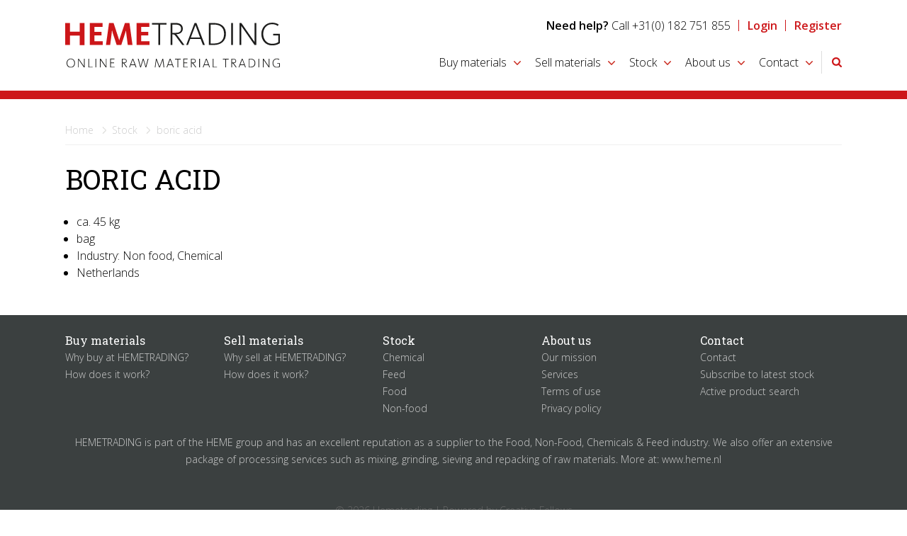

--- FILE ---
content_type: text/html; charset=UTF-8
request_url: https://www.hemetrading.com/stock/boric-acid-1863
body_size: 2542
content:
<!DOCTYPE HTML>
<head>
<base href="https://www.hemetrading.com/"/><title>Boric acid - Stock</title><meta charset="utf-8"/><meta name="description" content="Online Raw Material Trading"><meta name="viewport" content="width=device-width, initial-scale=1"/><meta http-equiv="X-UA-Compatible" content="IE=edge,chrome=1"/><link rel="publisher" href="https://plus.google.com/+Hemetrading"><link rel="canonical" href="https://www.hemetrading.com/search/boric-acid-1863" /><link rel="icon" type="image/png" sizes="16x16" href="images/favicon.png"><link rel="stylesheet" href="css/base.css?v28102015" type="text/css" /><link rel="stylesheet" href="css/custom.css?v28102015" type="text/css" /><link rel="stylesheet" href="css/mobile.css?v28102015" type="text/css" /><link rel="stylesheet" href="css/font-awesome.min.css" type="text/css" media="screen"><link rel="stylesheet" type="text/css" href="slick/slick.css"/><link rel="stylesheet" type="text/css" href="slick/slick-theme.css"/><link href="//fonts.googleapis.com/css?family=Open+Sans:300,400,600|Roboto+Slab:300,400" rel="stylesheet" type="text/css"></head>
<body lang="en">
<header id="header"><div class="hrzntl-spacer"><div class="container-wrapper"><div class="col24 single-row"><a href="https://www.hemetrading.com/" class="logo" ><img src="images/logo-hemetrading.svg" alt="Online Raw Material Trading" /></a><a href="#" class="toggle-navigation" onclick="return false;">Menu</a><div class="sub-navigation"><ul><li><strong>Need help?</strong> Call +31(0) 182 751 855</li><li><a href="login/login-6">Login</a></li><li><a href="login/register-7">Register</a></li></ul></div><nav class="main-navigation"><ul class="hide-on-mobile" id="main-navigation"><li class="has-dropdown"><a href="buy-materials" class="toplevel nav-buy-materials">Buy materials</a><ul class=""><li><a href="buy-materials/why-buy-at-hemetrading-11">Why buy at HEMETRADING?</a></li><li><a href="buy-materials/how-does-it-work-9">How does it work?</a></li></ul></li><li class="has-dropdown"><a href="sell-materials" class="toplevel nav-sell-materials">Sell materials</a><ul class=""><li><a href="sell-materials/why-sell-at-hemetrading-172">Why sell at HEMETRADING?</a></li><li><a href="sell-materials/how-does-it-work-10">How does it work?</a></li></ul></li><li class="has-dropdown"><a href="stock" class="toplevel nav-stock current">Stock</a><ul class=""><li><a href="stock/chemical">Chemical</a></li><li><a href="stock/feed">Feed</a></li><li><a href="stock/food">Food</a></li><li><a href="stock/non-food">Non-food</a></li></ul></li><li class="has-dropdown"><a href="about-us" class="toplevel nav-about-us">About us</a><ul class=""><li><a href="about-us/our-mission-173">Our mission</a></li><li><a href="about-us/services-16">Services</a></li><li><a href="about-us/terms-of-use-14">Terms of use</a></li><li><a href="about-us/privacy-policy-189">Privacy policy</a></li></ul></li><li class="has-dropdown"><a href="contact" class="toplevel nav-contact">Contact</a><ul class=""><li><a href="contact/contact-15">Contact</a></li><li><a href="contact/subscribe-to-latest-stock-523">Subscribe to latest stock</a></li><li><a href="contact/active-product-search-524">Active product search</a></li></ul></li><li><a class="toplevel toggle-search" href="#">&nbsp;</a></li></ul></nav></div></div></div></header><div class="header-spacer"></div><section id="search-refine-products" class="hidden"><section class="container search-products" style="" id=""><div class="hrzntl-spacer"><div class="container-wrapper colfix"><form class="form" action="search" method="get"><div class="col14"><input type="text" name="product"  value="" id="product" class="autocomplete" placeholder="Search products / stock"/></div><div class="col10 search-options"><div><a href="request-quotation" class="request-quotation"><strong>My Request</strong><span id="product-count" class="count">0</span></a></div><div><a href="#" class="refine-search">Refine</a></div><div class="product-count"><span>0 Products</span></div><input type="hidden" name="industry" id="fld-industry" value="" /><input type="hidden" name="quantity" id="fld-quantity" value="" /></div></form></div></div></section><section class="container refine-search-products hidden" style="" id=""><div class="hrzntl-spacer"><div class="container-wrapper colfix"><div class="col16">&nbsp;</div><div class="col4"><div class="form-text fake-input not-selected"><span class="icon industry"></span>&nbsp;<span id="refine-industry">industry</span></div><div class="fake-input-values hidden" id="values-697e842f0bec5"><ul class="fake-input-selector"><li><a href="#" rel="" data-value="industry" data-return="hidden" class="option checked">All</a></li><li><a href="#" rel="food" data-value="industry" data-return="hidden" class="option">Food</a></li><li><a href="#" rel="non_food" data-value="industry" data-return="hidden" class="option">Non-food</a></li><li><a href="#" rel="chemical" data-value="industry" data-return="hidden" class="option">Chemical</a></li><li><a href="#" rel="feed" data-value="industry" data-return="hidden" class="option">Feed</a></li></ul></div></div><div class="col4"><div class="form-text fake-input not-selected"><span class="icon quantity"></span>&nbsp;<span id="refine-quantity">quantity</span></div><div class="fake-input-values hidden" id="values-697e842f0becd"><ul class="fake-input-selector"><li><a href="#" rel="" data-value="quantity" data-return="hidden" class="option checked">All</a></li><li><a href="#" rel="< 1000" data-value="quantity" data-return="hidden" class="option">< 1000 kg</a></li><li><a href="#" rel="< 2500" data-value="quantity" data-return="hidden" class="option">< 2500 kg</a></li><li><a href="#" rel="< 5000" data-value="quantity" data-return="hidden" class="option">< 5000 kg</a></li><li><a href="#" rel="< 10000" data-value="quantity" data-return="hidden" class="option">< 10000 kg</a></li><li><a href="#" rel="> 10000" data-value="quantity" data-return="hidden" class="option">> 10000 kg</a></li></ul></div></div></div></div></section></section><div class="toggle-fixed-search hidden"></div><section class="container page-content" style="" id=""><div class="hrzntl-spacer"><div class="container-wrapper colfix"><section class="col24 single-row"><div class="content-breadcrumbs"><ul><li><a href="https://www.hemetrading.com/">Home</a></li><li><a href="https://www.hemetrading.com/"></a></li><li><a href="https://www.hemetrading.com//stock">Stock</a></li><li>boric acid</li></ul></div></section><div class="col24"><h1>Boric Acid</h1><ul><li class="quantity">ca. 45 kg</li><li class="packaging bag">bag</li><li class="type">Industry: Non food, Chemical</li><li class="country">Netherlands</li></ul></div></div></div></section><footer id="footer">
	<div class="hrzntl-spacer">
		<div class="container-wrapper colfix">
			
			<div class="col4-5"><h4>Buy materials</h4><ul><li><a href="buy-materials/why-buy-at-hemetrading-11">Why buy at HEMETRADING?</a></li><li><a href="buy-materials/how-does-it-work-9">How does it work?</a></li></ul></div><div class="col4-5"><h4>Sell materials</h4><ul><li><a href="sell-materials/why-sell-at-hemetrading-172">Why sell at HEMETRADING?</a></li><li><a href="sell-materials/how-does-it-work-10">How does it work?</a></li></ul></div><div class="col4-5"><h4>Stock</h4><ul><li><a href="stock/chemical">Chemical</a></li><li><a href="stock/feed">Feed</a></li><li><a href="stock/food">Food</a></li><li><a href="stock/non-food">Non-food</a></li></ul></div><div class="col4-5"><h4>About us</h4><ul><li><a href="about-us/our-mission-173">Our mission</a></li><li><a href="about-us/services-16">Services</a></li><li><a href="about-us/terms-of-use-14">Terms of use</a></li><li><a href="about-us/privacy-policy-189">Privacy policy</a></li></ul></div><div class="col4-5"><h4>Contact</h4><ul><li><a href="contact/contact-15">Contact</a></li><li><a href="contact/subscribe-to-latest-stock-523">Subscribe to latest stock</a></li><li><a href="contact/active-product-search-524">Active product search</a></li></ul></div><div class="col24"> <p>HEMETRADING is part of the HEME group and has an excellent reputation as a supplier to the Food, Non-Food, Chemicals &amp; Feed industry. We also offer an extensive package of processing services such as mixing, grinding, sieving and repacking of raw materials. More at: <a href="http://www.heme.nl">www.heme.nl</a></p> <p>&nbsp;</p> </div> 			
			<div class="col24 copy">
				<ul>
					<li>&copy; 2026 Hemetrading | Powered by <a href="http://www.creativefellows.nl">Creative Fellows</a></li>
				</ul>
			</div>
		
		</div>
	</div>
</footer>


<script src="//code.jquery.com/jquery-3.3.1.min.js" integrity="sha256-FgpCb/KJQlLNfOu91ta32o/NMZxltwRo8QtmkMRdAu8=" crossorigin="anonymous"></script>
<script src="//code.jquery.com/ui/1.12.1/jquery-ui.min.js" integrity="sha256-VazP97ZCwtekAsvgPBSUwPFKdrwD3unUfSGVYrahUqU=" crossorigin="anonymous"></script>
<script src="//cdn.jsdelivr.net/jquery.validation/1.15.0/jquery.validate.min.js"></script>
<script src="script/messages_en.js" type="text/javascript" charset="utf-8"></script>

<script type="text/javascript" src="slick/slick.min.js"></script>
<script type="text/javascript" src="script/script.js?17102018"></script>
<script src="https://www.google.com/recaptcha/api.js"></script>

<!-- Global site tag (gtag.js) - Google Analytics -->
<script async src="https://www.googletagmanager.com/gtag/js?id=UA-75947220-1"></script>
<script>
  window.dataLayer = window.dataLayer || [];
  function gtag(){dataLayer.push(arguments);}
  gtag('js', new Date());

  gtag('config', 'UA-75947220-1');
</script></body>	
</html>

--- FILE ---
content_type: text/css
request_url: https://www.hemetrading.com/css/custom.css?v28102015
body_size: 5142
content:
.button{padding:0.75em 1.5em;margin:0;display:inline-block;border:none;text-decoration:none;}
	.button.primary{color:#fff !important;background-color:#cd1619;border:solid 1px #cd1619;}
	.button.primary:hover{background-color:#000;text-decoration:none;border:solid 1px #000;}
	.button.secondary{color:#fff !important;background-color:#3b4040;}
	.button.secondary:hover{background-color:#333;}
	.button.tertiary{border:none;text-decoration:none;background-color:#ccc;color:#fff;}
	.button.tertiary:hover{background-color:#999;}
	.button.to-right{float:right;}
	
	.button.transparent{background:none;color:#cd1619;padding-left:0 !important;}

	.fileinput-button{overflow:hidden;color:#cd1619;position:relative;}
	.fileinput-button input{cursor:pointer;direction:ltr;font-size:1em;margin:0;opacity:0;position:absolute;right:0;top:0;}
	.fileinput-button-spacer{padding:0.75em 0;width:100%;display:block;}
	.button.fixed-to-right{position:absolute;right:0.75em;padding-left:1.5em !important;}
	

html,body{height:100%;}
button{line-height:1.5em;}			
html,body,input,button,textarea,select,select option{color:#000;font-family: 'Open Sans', sans-serif;font-weight:300;}

.sticky-footer{background-color:#fff;margin: 0 auto -200px auto;min-height: 100%;position: relative;}
.vertical-align-middle{position:relative;top:50%;transform: translateY(-50%);-ms-transform: translateY(-50%);-webkit-transform: translateY(-50%);-moz-transform: translateY(-50%);-o-transform: translateY(-50%); transform: translateY(-50%);}
	
h1{color:#000;font-family: 'Roboto Slab', serif;font-weight:400;text-transform:uppercase;}
h2{color:#cd1619;font-family: 'Roboto Slab', serif;font-weight:400;text-transform:uppercase;}
h3{color:#cd1619;font-family: 'Roboto Slab', serif;font-weight:400;text-transform:uppercase;}
h4{color:#000;font-family: 'Roboto Slab', serif;font-weight:400;}
	
a{color:#cd1619;text-decoration:none;}
a:hover{color:#cd1619;}
ul{margin-left:1em;}
 
img{max-width:100%;}

.container{padding:1.5em 0;}
table,td{border:none;}
.hidden{display:none;}
	
#header{position:relative;left:0;right:0;top:0;background-color:rgba(255,255,255,1);z-index:200;border-bottom:solid 0.75em #cd1619;}
.space-for-header{padding-top:7em}

	#header .col24{float:none;}
	#header a.logo{margin:0;border:none;padding:2em 0;font-size:1em;float:left;display:block;height:4em;}
	#header a.logo img{height:100%;}
	.toggle-navigation{display:none}
	
	nav{clear:right;}
	nav::after{clear:both;content:".";display:block;height:0;visibility:hidden;}
	nav ul li:hover > ul{display:block;}
	nav .toggle-navigation{display:none;}
	
	nav ul{float:right;list-style:none;position:relative;display:inline-table;margin:0 0 0 0;}
	nav ul:after{content:"";clear:both;display:block;}
	nav ul li:last-child a{padding-right:0;}
	
	nav ul li a{display:block;color:#000;text-decoration:none;padding:0.25em 0.75em;}
	nav ul li a:hover, nav ul li:hover a{color:#cd1619;}
	nav ul li.top-level{border-right:solid 1px #ccc;}
	
	nav ul li.has-dropdown > a{background: url(../images/has-dropdown.png) 100% 55% no-repeat;padding-right:1.25em;margin-right:0.5em;}
	nav ul li.has-dropdown:after{background-color:transparent;bottom:-60px;content:"";display:none;height:70px;left:50%;margin-left:-105px;position:absolute;width:210px;}
		
	nav ul li.top-level > a{padding-top:0;padding-bottom:0;text-transform:uppercase}
	nav ul li.top-level > a:hover{color:#cd1619;}
	
	nav ul li{float:left;position:relative;}
	nav ul li:hover, nav ul li:hover:after {display: block;}
	
	nav ul ul:before{background:transparent url(../images/pointer-top.png) no-repeat 50% 0;top:-15px;content:"";display:block;height:1.5em;left:50%;margin-left:-105px;position:absolute;width:210px;}	
	nav ul ul{display:none;font-size:1em;}
	nav ul ul{background:#fff;padding:0;position:absolute;top:80px;padding:0.5em 1em 0.5em 1em;border: 1px solid #ddd;min-width:200px;margin:0;left: 50%;margin-left: -116px;}
	nav ul ul li{float:none;border-bottom:1px solid #ddd;position:relative;text-align:center;}
	nav ul ul li:first-child{display:block;}
	nav ul ul li:last-child{border:none;}
	nav ul ul li a{color:#000 !important;padding:0.5em 0;}
	nav ul ul li a:hover{color:#cd1619 !important;}
	nav ul a:hover{text-decoration:none;}
	
	nav ul a.toggle-search{background: url(../images/icon-red-toggle-search.png) no-repeat 100% 50%;border-left:solid 1px #ddd;padding-left:1.5em;margin-left:0.25em;}		

	#header .sub-navigation{float:right;font-size:1em;}
	#header .sub-navigation li{display:inline;list-style:none;background:url(../images/devider-red.png) no-repeat 100% 50%;padding-right:0.75em;margin-right:0.75em;position:relative;}
	#header .sub-navigation li:last-child{background:none;margin-right:0;padding-right:0;}
	#header .sub-navigation a{font-weight:bold;}
	
	#header .sub-navigation ul ul{display:none;}
	#header .sub-navigation ul li{}
	#header .sub-navigation ul li:hover > ul{display:block;}

	#header .sub-navigation ul ul{position:absolute;top:1.5em;left:0 !important;margin-left:0;padding:0;border:solid 1px #ddd;width:150px;background:#fff;z-index:100;box-shadow:0em 0.125em 0.125em rgba(0,0,0,0.5);}
	#header .sub-navigation ul ul li{display:block;float:none;border:none;padding:0;margin:0.375em 0;background:none;}
	#header .sub-navigation ul ul li a{color:#3b4040;font-weight:100;display:block;font-size:0.875em;padding:0 0.75em;}
	#header .sub-navigation ul ul li a:hover{color:#cd1619;}
	#header .sub-navigation ul ul li i{margin-right:0.75em;}
	#header .sub-navigation ul ul li.devider{border-top:solid 1px #ddd;margin-top:0.375em;padding-top:0.375em;}


#header .sub-navigation a.icon{background: url(../images/icon-red-account.png) no-repeat 0 50%;padding-left:1.5em;font-weight:300;color:#000;} /*.acccount */
	#header .sub-navigation a.icon.dashboard{background: url(../images/icon-red-dashboard.png) no-repeat 0 50%;}

/* showcase */	
#showcase{width:100%;padding-bottom:32%;position:relative;z-index:100;height:0;background-color:#000;}
	#showcase #cases{position:absolute;top:0;left:0;right:0;height:100%;margin-bottom:0;}
	#showcase .case{position:relative;z-index:100;height:100%;overflow:hidden;height:100%;}
	#showcase .case .background{position:absolute;top:0;width:100%;height:100%;overflow:hidden;}
	#showcase .showcase-text{position:relative;z-index:10;}
	#showcase .case div{height:100%;}
	
	#showcase h2{color:#fff;}
	
	#showcase .case .bg{position:absolute;top:0;width:200%;height:100%;left:-50%;}
	#showcase .case .bg > img{position:absolute;top:0;left:0;right:0;bottom:0;margin:auto;min-width:50%;min-height:50%;}
	
	#showcase  .slick-dots{bottom:0;z-index:1000;}
	#showcase .slick-list, #showcase .slick-track{height:100%;}
	
	/* inspiration slider*/
	.searh-materials{position:relative;background: rgba(0,0,0,0.7);}
	.searh-materials h2{padding:0.75em;background: url(../images/icon-search.png) no-repeat 100% 50%;margin:0;margin-right:0.75em;}
	.check-availability{position:absolute;left:0;right:0;top:0;bottom:0;z-index:110;}
	.check-availability .hrzntl-spacer, .check-availability .container-wrapper{height:100%;}
		.check-availability .form{margin:0;padding:0 0.75em 0.75em 0.75em;float:none;}
		.check-availability .wrapper{margin-bottom:0.75em;}
		.check-availability .form-text,.check-availability .button{width: 100%;box-sizing:border-box;border:none !important;}
		.check-availability .form-text{background:#fff;border:none !important;padding:0.75em 2.5em 0.75em 0.75em !important;}
		.check-availability .form-text.product{background: #fff url(../images/icon-industry.png) no-repeat 95% 50%;}
		.check-availability .form-text.location{background: #fff url(../images/icon-country.png) no-repeat 95% 50%;}
		.check-availability .form-text.industry{background: #fff url(../images/icon-product.png) no-repeat 95% 50%;}
		.check-availability .form-text.quantity{background: #fff url(../images/icon-amount.png) no-repeat 95% 50%;}
		
		.check-availability p{margin-top:0;padding:0 1.5em;font-family: 'Roboto Slab', serif;font-weight:200;color:#fff;}

	.check-availability div.fake-input{background:none;}
	.check-availability .fake-input-values{top:auto;left:0.75em;right:0.75em;}
	.check-availability .fake-input-values a.option{padding-left:1em;background:none !important;}


.lightgrey{background-color:#f6f6f6;}
	.lightgrey .column-wrapper{border-right:solid 1px #666;min-height:12em;}
	.lightgrey .column-wrapper p{min-height:3em;}
	.lightgrey .col8:last-child .column-wrapper{border:none;}
	
.darkgrey{background-color:#ececec;}	

.icon-row{position:relative;clear:both;}
.icon-row section:after{clear:both;content:".";display:block;height:0;visibility:hidden;}
.icon-row::before{position:absolute;border-top:solid 1px #ddd;clear:both;content:"";width:calc(100% - 1.5em);height:3em;z-index:0;top:0;left:0.75em;z-index:100;}

/* page content */

/* breadcrumbs */
.content-breadcrumbs{border-bottom: 1px solid #efefef;height:2.5em;line-height:2.5em;}
	.content-breadcrumbs{margin:0;}
	.content-breadcrumbs ul{margin:0;padding:0;font-size:0.875em;}
	.content-breadcrumbs ul li{display:block;float:left;color:#ccc;background:none;padding:0;background:none;}
	.content-breadcrumbs a{color:#ccc;display:block;background: url(../images/breadcrumb-devider.png) no-repeat 100% 50%;padding-right:1.250em;margin-right:0.625em;text-decoration:none;}
	.content-breadcrumbs a:hover{color:#999;}	
	
/* search */
#search-refine-products.fixed-to-top{position:fixed;top:0;left:0;right:0;z-index:1000;box-shadow:1px 1px 3px rgba(0, 0, 0, 0.25);}
.search-products{background-color:#f6f6f6;padding:0;border-bottom:solid 1px #ddd;}
	.search-products .form input{border:none;text-transform:uppercase;font-weight:bold;background: #fff url(../images/icon-search-red2.png) no-repeat 0.25em 50%;padding:0.375em 0 0.375em 2em;font-size:1.25em;width:100%;position:relative;box-sizing:border-box;border:solid 1px #ddd;box-shadow:inset 0 0 0.125em rgba(0,0,0,0.1);}
	
	.search-products .form ::-webkit-input-placeholder{color:#ccc;font-weight:normal;}
	.search-products .form :-moz-placeholder{color:#ccc;opacity:1;font-weight:normal;}
	.search-products .form ::-moz-placeholder{color:#ccc;opacity:1;font-weight:normal;}
	.search-products .form :-ms-input-placeholder{color:#ccc;font-weight:normal;}
	.search-products .form :placeholder-shown{color:#ccc;font-weight:normal;}
	
	.search-products .form input:focus{outline: 0;background-color:#fff !important;}
	.search-products .form span.mask-input{position:absolute;right:0;top:0;height:3em;width:3em;content:"test";display:block;z-index:90;background: url(../images/mask-input.png) repeat-y 100% 0;padding:0;}
	
	.search-products .form input:focus{background-color:#f6f6f6;}
	.search-products .col14,.search-products .col10{margin:0.75em 0;overflow:hidden;}
	.search-products .col4:last-child{border:none;}
	.search-products a{display:block;padding:0.75em;color:#000;}
	.search-products a.refine-search{background: url(../images/icon-refine-search.svg) no-repeat 80% 50%;background-size: 50px 25px;color:#000;padding-right:5em;padding-left:1em;}
	
	.search-products a.request-quotation{color:#000;padding-left:1.5em;}

	.search-products span{display:block;padding:0.75em 1.5em;text-align:center;}
	.search-products span.count{display:block;padding:0;font-size:0.75em;background-color:#cd1619;width:1.5em;height:1.5em;color:#fff;border-radius:0.75em;line-height:1.5em;position:absolute;top:0;right:0;}
	
	.search-products .search-options > div{float:right;border-left:solid 1px #666;}
	.search-products .search-options > div.product-count{border:none;}
	
.toggle-fixed-search{height:4.5em;}	
	
.fake-input{cursor:pointer;padding:0.75em;background: url(../images/has-dropdown.png) 95% 55% no-repeat;}
	.fake-input-values{border:solid 1px #ddd;border-top:0;position:absolute;z-index:100;background-color:#f6f6f6;left:0;right:0;top:3.75em;box-shadow:0em 0.125em 0.125em rgba(0,0,0,0.5);}
	.fake-input-values ul{margin:0;}
	.fake-input-values ul li{list-style:none;}
	.fake-input-values ul li{position:relative;background:none;border-bottom:solid 1px #ddd;margin:0;padding:0;}
	.fake-input-values ul li:last-child{border:none;}

	.fake-input-values a.option{display:block;padding:0.5em 0.5em 0.5em 2.25em;color:#000;}
	.fake-input-values a.option:hover{color:#cd1619;}
	
	.fake-input-values a.option.checked{color:#cd1619;background: url(../images/icon-checked-red.svg) no-repeat 0.75em 60%;background-size: 12px 10px;}

	.fake-input-values.hidden{display:none;}
	.fake-input.not-selected{color:#000;}

.refine-search-products{padding:0;background-color:#e4e3e3;}
.refine-search-products .fake-input{text-transform:uppercase;padding:0.75em 0;}
.refine-search-products .fake-input-values{background-color:#e4e3e3;top:3em;border:none;}
.refine-search-products .fake-input-values li{border-bottom:solid 1px #f6f6f6;}

.refine-search-products .fake-input .icon{display:block;float:left;width:1.5em;height:1.5em;}
.refine-search-products .fake-input .icon.location{background: url(../images/icon-country.png) no-repeat 0% 50%;}
.refine-search-products .fake-input .icon.industry{background: url(../images/icon-industry.png) no-repeat 0% 50%;}
.refine-search-products .fake-input .icon.quantity{background: url(../images/icon-amount.png) no-repeat 0% 50%;}

.search-products-results{padding:0 0 1.5em 0;}
.result-row{display:block;clear:both;position:relative;margin-bottom:1.5em;}
	.result-row::after{clear:both;content:".";display:block;height:0;visibility:hidden;}
	.result-row::before{position:absolute;border-top:solid 1px #ddd;clear:both;content:"";width:calc(100% - 1.5em);height:1px;bottom:0;left:0.75em;z-index:10;}

	.result-row h4{display:inline-block;text-transform:uppercase;margin:0;}
	.result-row h4.product-header{background: url(../images/has-dropdown.png) 100% 55% no-repeat;padding-right:1.25em;margin-right:0.5em;cursor:pointer;}
	.result-row h4.product-header > a:hover{color:#000;}
	.result-row .product-details{padding:0.75em;background-color:#efefef;margin-top:1.5em;}
	.result-row .product-details > p{margin:0;}
	.result-row .packaging img{display:block;height:4.5em;}
	.result-row ul{margin-left:0;}
	.result-row li{display:inline-block;font-weight:bold;padding-left:2em;width:20%;position:relative;box-sizing:border-box;}
	.result-row li.type{width:auto;margin-right:1em;}
			
	.result-row li::before{content:"";position:absolute;left:0;top:0;height:1.5em;width:1.5em;}
	
	.result-row li.type::before{background: url(../images/icon-disc-industry.png) no-repeat;}
	.result-row li.country::before{background: url(../images/icon-disc-country.png) no-repeat;}
	.result-row li.quantity::before{background: url(../images/icon-disc-quantity.png) no-repeat;}
	.result-row li.documents::before{background: url(../images/icon-disc-documents.png) no-repeat;z-index:110;}
	.result-row li.packaging::before{background: url(../images/icon-red-packaging.png) no-repeat;}
	
	.result-row li.big-bags::before{background: url(../images/icon-red-packaging.png) no-repeat 0 0 ;}
	.result-row li.liquid::before{background: url(../images/icon-red-packaging.png) no-repeat -24px 0;}
	.result-row li.kg25::before{background: url(../images/icon-red-packaging.png) no-repeat -48px 0;}
	
	
	
	.result-row a.toggle-files{position:relative;z-index:110;}
	
	.result-row ul.files{position:absolute;top:-0.75em;left:-0.75em;background:#fff;border:solid 1px #ccc;z-index:100;padding:0.75em;width:100%;box-shadow: 0 0.125em 0.125em rgba(0, 0, 0, 0.125);display:none;}
	.result-row ul.files li{padding-left:0;margin:0.125em 0;width:100%;}
	.result-row ul.files li:first-child{display:block;padding-top:2em;}
	.result-row ul.files a{color:#000;font-weight:normal;}
	.result-row ul.files a:hover{color:#cd1619;}
	.result-row ul.files a::before{content:"- ";}		
	.result-row .request-quotation p{margin:0.75em 0 0 0;}
	.result-row .request-quotation .button{text-align:center;text-transform:uppercase;display:block;float:right;}
	.result-row .button.in-request{background-color:#ccc;border:solid 1px #ccc !important;}
	
	.result-row .request-quotation input{box-sizing:border-box;text-align:left;background: url(../images/icon-edit-black.png) no-repeat 90% 50% #fff;float:right;width:40%;border: 1px solid #dddddd;line-height: 1.5em;overflow: hidden;padding: 0.75em;position: relative;margin-right:0.75em;}
	
	.result-row .tooltip{position:absolute;top:-1.5em;right:0.75em;width:100%;text-align:right;}
	.result-row .tooltip p{color:green;font-size:0.75em;}

	.panel{padding:0 1.5em;}
	.panel h2{clear:both;color:#fff;}
	.panel p{color:#fff;}
	.panel.red{background-color:#cd1619;text-align:center;}
	.panel.black{background-color:#3b4040;text-align:center;}

	.panel::before{clear:both;content:".";display:block;height:0;visibility:hidden;}
	.panel::after{clear:both;content:".";display:block;height:0;visibility:hidden;}
	.panel .button{font-weight:bold;}
	.panel .hidden-button{height:100%;left:0;position:absolute;right:0;top:0;z-index:100;}
	
/* form */
.form textarea, form input{} 
	.form .input{width:100%;box-sizing:border-box;}
	.form textarea.input{min-height:6em;}

	.form .input.with-icon{padding-left:4em;}
		
	.form span.icon{position:relative;display:block;z-index:10;}
	.form span.icon::after{position:absolute;top:1px;left:1px;z-index:100;width:3em;height:3em;content:"";background-color: #efefef !important;}
	.form span.icon.username::after,span.icon.email::after{background: url(../images/icon-red-username.png) no-repeat 50% 50%;}
	.form span.icon.email::after{background: url(../images/icon-red-email.png) no-repeat 50% 50%;}
	
	.form span.icon.password::after,span.icon.confirmpassword::after{background: url(../images/icon-red-password.png) no-repeat 50% 50%;}
	
	.form span.icon.title::after{background: url(../images/icon-red-salutation.png) no-repeat 50% 50%;}
	.form span.icon.firstname::after,.form span.icon.name::after{background: url(../images/icon-red-firstname.png) no-repeat 50% 50%;}
	.form span.icon.lastname::after{background: url(../images/icon-red-lastname.png) no-repeat 50% 50%;}
	.form span.icon.jobtitle::after{background: url(../images/icon-red-function.png) no-repeat 50% 50%;}
	.form span.icon.telephone::after{background: url(../images/icon-red-telephone.png) no-repeat 50% 50%;}
	.form span.icon.mobile::after{background: url(../images/icon-red-mobile.png) no-repeat 50% 50%;}

	.form span.icon.companyname::after{background: url(../images/icon-red-company.png) no-repeat 50% 50%;}
	.form span.icon.address::after{background: url(../images/icon-red-address.png) no-repeat 50% 50%;}
	.form span.icon.postalcode::after{background: url(../images/icon-red-zip.png) no-repeat 50% 50%;}
	.form span.icon.city::after{background: url(../images/icon-red-city.png) no-repeat 50% 50%;}
	.form span.icon.country::after{background: url(../images/icon-red-country.png) no-repeat 50% 50%;}
	.form span.icon.stateprovince::after{background: url(../images/icon-red-state.png) no-repeat 50% 50%;}
	.form span.icon.vatnr::after{background: url(../images/icon-red-vat.png) no-repeat 50% 50%;}
	.form span.icon.chamberofcommerce::after{background: url(../images/icon-red-coc.png) no-repeat 50% 50%;}
	
	.form span.icon.address::after{background: url(../images/icon-red-username.png) no-repeat 50% 50%;}
	.form span.icon.address::after{background: url(../images/icon-red-username.png) no-repeat 50% 50%;}			
	
	
	.form .form-link{padding-left:1.5em;}
	.form div.row{margin-bottom:0.75em;position:relative;}
	.form div.fake-input{position:absolute;z-index:100;width:100%;top:0;box-sizing:border-box;}
	.form div.row .fake-input-values{top:auto;left:3em;}
	.form div.row .fake-input-values a.option{padding-left:1em;}
 	
	.form select{width:100%;padding:0.75em;border-radius:0;border:1px solid #dddddd;}
	.form select optgroup{margin:0.75em 0 0.375em 0;}
	
 		
	/*input[type=radio],.form input[type=checkbox]{opacity:0;height:0;width:0;border:none;}
	label.checkbox-label{display:inline-block;cursor:pointer;position:relative;padding-left:1em;margin-right:1em;}
	label.checkbox-label::before{content:"";display:inline-block;width:1em;height:1em;margin-right:0.5em;position:absolute;left:-0.5em;top:0.25em;background-color:#fff;border:solid 1px #cd1619;border-radius:0.25em;}
	input[type=checkbox]:checked + label.checkbox-label::before{content:"\2713";color:#000;text-align:center;line-height:15px;}*/
	
	input[type=radio],.form input[type=checkbox]{}
	label.checkbox-label{display:inline-block;cursor:pointer;margin-right:1em;}
	
	.form.regular fieldset{width:50%;float:left;padding-right:0;}
	.form.regular input[type="text"],.form.regular textarea{width:100%;box-sizing:border-box;}
	
	.form .input-wrapper{margin-right:1.5em;}
	.form label.error{position:absolute;right:1em;bottom:1em;color:#cd1619;font-style:italic;font-size:0.75em;}
	
	.form .row-options label.error{top:0;}

	
/* dashboard */	
.dashboard{}
	.dashboard .col12{margin-bottom:1.5em;}
	.dashboard h4,h4.list-header{border-bottom:solid 1px #ddd;margin-bottom:0;padding-bottom:0.75em;color:#cd1619;}
		h4.list-header::after{clear:both;content:".";display:block;height:0;visibility:hidden;}
	.col-1-1{float: left;width:100%;min-height:1.5em;}
	.col-1-2{float: left;width:50%;min-height:1.5em;}
	.col-1-4{float: left;width:25%;min-height:1.5em;}
	.col-3-4{float: left;width:75%;min-height:1.5em;}
	.col-1-3{float: left;width:33.3333%;min-height:1.5em;}
	.col-2-3{float: left;width:66.6667%;min-height:1.5em;}
	.col-1-6{float: left;width:16.6667%;min-height:1.5em;}
	.col-5-6{float: left;width:83.3337%;min-height:1.5em;}
	.col-1-12{float: left;width:8.3333%;min-height:1.5em;}
	
	.inline-edit{position:relative;}
	.inline-edit.hover{ background: #ddd;cursor:pointer;}
	.inline-edit > input[type="text"]{border:solid 1px #ddd;background:#fff;width:100%;}
	.inline-edit i{position:absolute;right:0.25em;top:0.375em;} 
	
	
	.dashboard .button{padding-left:1em;}
	.dashboard .button i{padding-right:0.5em;}
	.dashboard .button + .button{margin-left:1.5em;}
		
	a.inactive{color:#999;}
	
	.dashboard .group-header{position:relative;}
	.dashboard .group-header a.add{position:absolute;right:0;top:0;}
	
	.list{margin-bottom:1.5em;clear:both;}
	.list p{margin:0;}
	.list .order-row{padding:0;border-bottom:solid 1px #ddd;padding:0.75em 0 0 0;position:relative;}
	.list .order-row::after{clear:both;content:".";display:block;height:0;visibility:hidden;}
	.list:not(.account) .order-row> span{padding-bottom:0.75em;cursor:pointer;}
	.list .align-right{text-align:right;}

	.list .order-row.open > span{font-weight:bold;}

	.list .toggle-details{position:absolute;top:0;right:0;background:#f6f6f6;display:block;height:3em;width:3em;outline:0;}
	.list .toggle-details::after{content:"›";font-weight:bold;display: inline-block;position:relative;width:1.75em;height:2em;text-align:center;line-height:1.5em;font-size:1.5em;transform: rotate(90deg);}
	.list .toggle-details:hover{background:#cd1619;}
	.list .toggle-details:hover::after{color:#fff;}
	.list .toggle-details.inactive:hover{background:#f6f6f6;}
	.list .toggle-details.inactive::after{display:none}
	
	.list .order-row .toggle-details.active{background:#cd1619;}
	.list .order-row .toggle-details.active::after{color:#fff;}
	
	.list .row-details{clear:both;font-size:0.875em;padding:1.5em;background-color:#f6f6f6;}
	.list .order-row.open .row-details{display:block;}
	.list .row-details::after,.dashboard .row::after{clear:both;content:".";display:block;height:0;visibility:hidden;}
	.list .like-h4{color:#cd1619;font-family: 'Roboto Slab', serif;font-weight:400;text-transform:uppercase;}
	.list .table span{box-sizing:border-box;}
	.list .header > span{background-color:#cd1619;color:#fff;margin-top:0.75em;}
	.list .row{clear:both;display:block;border-bottom:solid 1px #ddd;padding:0.75em 0;}
	.list .row.header{border:none !important;padding-bottom:0;}
	.list .row > span:first-child{padding-left:0.75em;}
	
	.list.account .order-row{border-bottom:0;}
	.list .has-icon{padding-bottom:0 !important;}
	.list .fa-stack{font-size:75%;}
	
	.list .editable-field{padding-right:1.5em;}
	.list .edit-offer-row{float:right;}
	.list .row-input{margin-right:1.5em;box-sizing:border-box;width:100%;}

	.list .devider{border-top:solid 1px #ddd;margin-top:1.5em;}
	.list .devider-subcolumn{border-top:solid 1px #ddd;padding-top:0.75em;margin-top:0.75em;}
	
	.list .inline-edit i{color:#cd1619;}
	
	.dashboard .add-items{background:#f6f6f6;padding: 1.5em;border-bottom:solid 1px #ddd;}
	.dashboard .add-items::after{clear:both;content:".";display:block;height:0;visibility:hidden;}	
	.dashboard .form .column-label{font-weight:bold;line-height:3em;}
	.dashboard .pdf-link{color:#000;}
	.dashboard .devider-line{border-top:solid 1px #ddd;padding-top:1.5em;}

	.dashboard table.table-view{border-collapse: collapse;width:100%;font-size:0.75em;}
	.dashboard table.table-view tr:first-child td{font-weight:bold;background-color:#f6f6f6;}
	.dashboard .table-view td{border:solid 1px #ddd; border-collapse: collapse;padding:0.375em 1.5em;}
		
	.file-row{display:block;}
	.file-row :last-child{padding-left:0.375em;}
	
	.search-results{margin-top:3em;}
	.search-results	.item-row{border-bottom:solid 1px #ddd;}

/* pagination */
ul.pagination{clear:both;text-align:center;margin-left:0;}
	ul.pagination li {border:none;display: inline;padding:0;}
	ul.pagination .disabled{padding:0 0.5em;color:#ccc;}
	ul.pagination a{color:#999 !important;border: 1px solid #fff;padding:0.05em 0.4em;float:none;}
	ul.pagination a:hover,.pagination .current{color:#fff !important;background-color:#cd1619;border:solid 1px #cd1619;padding:0.05em 0.4em;text-decoration:none;}
	
		
#footer{position: relative;overflow: hidden;background:#3b4040;clear:both;padding-top:1.5em;}
	#footer .col4-5,#footer .col4,#footer .col6,#footer .col5,#footer .col7,#footer .col12{margin-bottom:1.5em;}
	#footer .col24{text-align:center;}
	#footer .col12{float:right;}
	#footer h4{color:#fff;font-weight:400;margin:0;}
	#footer ul,#footer p{font-size:0.875em;line-height:1.71428571428571em;margin:0;color:#ccc;}
	#footer a{color:#ccc;}
	#footer a:hover{color:#fff;text-decoration:none;}	
	#footer ul{margin-bottom:0;margin-left:0;}
	#footer li{list-style:none;}
	#footer .copy p{color:#ccc;}
	#footer .copy{margin:1.5em 0;}
	#footer .copy li,#footer .copy li a{color: #666}
	
	
.ui-widget-content {
	position:absolute;
	background: #f6f6f6;
	border: 1px solid #ddd;
	z-index:100;
	box-shadow: 0 0.125em 0.125em rgba(0, 0, 0, 0.5);
	
}
.ui-widget-content.fixed{
	position:fixed;
	padding-top:0.5em;	
}
.ui-helper-hidden-accessible { display:none; }
.ui-widget-content li{list-style:none;border-bottom: 1px solid #ddd;padding:0.5em 0.5em 0.5em 0.5em;cursor:pointer;}
.ui-widget-content li:last-child{border-bottom:none;}
.ui-widget-content li:hover{color:#cd1619;}

--- FILE ---
content_type: text/css
request_url: https://www.hemetrading.com/css/mobile.css?v28102015
body_size: 755
content:
/*@media (min-width: 600px) and (max-width: 950px) {
	.hrzntl-spacer{width: 600px;margin:auto;}
	.container-wrapper, .inner-wrapper{width:auto;}
	.hide-on-mobile{display:none;}
	
	h1{font-size:2em;}
	h2,h3,h4{font-size:1.25em;font-weight:bold;}
	p,table{font-size:0.875em;line-height:1.5em;}
	
	#header a.logo{display:block;width:50%;margin-top:0;height:auto;}
	#header a.logo > img{height:auto;}
	#header a.toggle-navigation{display:block;float:right;width:20%;height:2em;margin-top:2em;display:block;color:#333;font-size:1.125em;background: url("../images/list.png") no-repeat 100% 0;text-indent:-5000px;outline:0;}
	#header a.toggle-navigation.open{background-position:100% -40px;}
	
	nav{clear:both;transition: all .25s ease;line-height:1.5em;}
	nav ul{display:block;margin:0 0 1.5em 0;float:none;clear:both;}
	nav ul.open-menu{}
	nav ul li{display:block;float:none;padding:0;}
	nav ul li a.toplevel{border-bottom: 1px solid #ddd;padding:0.5em 0;border-right:0;}
	nav ul li a.nav-facebook{margin:0.5em auto;}
	nav ul li ul li a{border:none;}
	nav ul ul{display:none !important;}
	nav li.zoeken{display:none;}
	nav li.zoeken-form{display:block !important;position:static;padding-bottom:1em;}
	nav li.zoeken-form .search{margin-left:0;}
	
	.xl-image{padding-bottom:50%;}
	
	#footer{height: auto;}
	#footer .col4{width:50%;}
	#footer .col4:nth-child(2n+1){clear:both;}
	#footer .custom-footer{padding-top:0.25em;}
	#footer h4{margin:0;font-size:1em;}
	#footer ul p{font-size:1em;line-height: 1.5em;line-height: 2em;}
	#footer ul li{float:none;text-align:left !important;}
	
	.offset1,.offset2,.offset3,.offset4{margin-left:0;}
	.col6,.col14, .col16, .col17, .col18, .col19, .col20, .col21, .col22, .col23, .col24{width:100%;}
	.form label{display:block;float:none;width:100%;}	
	.form .input-wrapper, .form .file-wrapper{float:none;width:100%;}
	.form .button-wrapper{float:none;width:100%;margin-top:1.5em;}
	.form .button-wrapper > input{width:100%;}
	
}*/
@media (min-width: 600px) and (max-width: 960px){

}

@media screen and (max-width:600px){
	.hrzntl-spacer{width: 300px;margin:auto;}
	.container-wrapper, .inner-wrapper{width:auto;}
	.hide-on-mobile{display:none;}
	
	h1{font-size:2em;}
	h2,h3,h4{font-size:1.25em;font-weight:bold;}
	p,table{font-size:0.875em;line-height:1.5em;}
	
	#header a.logo{display:block;width:80%;margin-top:0;height:auto;}
	#header a.logo > img{height:auto;}
	#header a.toggle-navigation{display:block;float:right;width:20%;height:2em;margin-top:1.5em;display:block;color:#333;font-size:1.125em;background: url("../images/list.png") no-repeat 100% 0;text-indent:-5000px;outline:0;}
	#header a.toggle-navigation.open{background-position:100% -40px;}
	
	#header .sub-navigation{display:block;text-align:center;float:none;clear:both;}
	
	nav{clear:both;transition: all .25s ease;line-height:1.5em;}
	nav ul{display:block;margin:0 0 1.5em 0;float:none;clear:both;}
	nav ul.open-menu{}
	nav ul li{display:block;float:none;padding:0;}
	nav ul li a.toplevel{border-bottom: 1px solid #ddd;padding:0.5em 0;border-right:0;}
	nav ul li a.nav-facebook{margin:0.5em auto;}
	nav ul li ul li a{border:none;}
	nav ul ul{display:none !important;}
	nav li.zoeken{display:none;}
	nav li.zoeken-form{display:block !important;position:static;padding-bottom:1em;}
	nav li.zoeken-form .search{margin-left:0;}
	
	
	nav ul li:hover ul{display:block !important;position:relative;margin:0;}
	nav ul li ul li{text-align:left !important;}
	
	nav ul ul::before{display:none;}
	nav ul ul{top:0;border:none;left:0;}
	
	#showcase{min-height:400px;}
	#showcase .case .bg > img{min-height:100%;width:auto;max-width:none;}
		
	.lightgrey .column-wrapper{border:none;}
	.xl-image{padding-bottom:50%;}
	
	#footer{height: auto;}
	#footer .col4{width:50%;}
	#footer .col4:nth-child(2n+1){clear:both;}
	#footer .custom-footer{padding-top:0.25em;}
	#footer h4{margin:0;font-size:1em;}
	#footer ul p{font-size:1em;line-height: 1.5em;line-height: 2em;}
	#footer ul li{float:none;text-align:left !important;}
	
	.offset1,.offset2,.offset3,.offset4{margin-left:0;}
	.col1, .col2, .col3, .col4,.col4-5, .col5, .col6, .col7, .col8, .col9, .col10,.col11,.col12,.col13,.col14,.col15, .col16, .col17, .col18, .col19, .col20, .col21, .col22, .col23, .col24{width:100%;}
	
	.form label{display:block;float:none;width:100%;}	
	.form .input-wrapper, .form .file-wrapper{float:none;width:100%;}
	.form .button-wrapper{float:none;width:100%;margin-top:1.5em;}
	.form .button-wrapper > input{width:100%;}
	
}


--- FILE ---
content_type: image/svg+xml
request_url: https://www.hemetrading.com/images/logo-hemetrading.svg
body_size: 1748
content:
<?xml version="1.0" encoding="utf-8"?>
<!-- Generator: Adobe Illustrator 19.1.0, SVG Export Plug-In . SVG Version: 6.00 Build 0)  -->
<svg version="1.1" id="Laag_1" xmlns="http://www.w3.org/2000/svg" xmlns:xlink="http://www.w3.org/1999/xlink" x="0px" y="0px"
	 viewBox="0 0 265 56" style="enable-background:new 0 0 265 56;" xml:space="preserve">
<style type="text/css">
	.st0{clip-path:url(#SVGID_2_);fill:#1C1C1B;}
	.st1{clip-path:url(#SVGID_2_);fill:#CC1619;}
</style>
<g>
	<defs>
		<rect id="SVGID_1_" width="265" height="55.6"/>
	</defs>
	<clipPath id="SVGID_2_">
		<use xlink:href="#SVGID_1_"  style="overflow:visible;"/>
	</clipPath>
	<path class="st0" d="M255.1,28.1c4.2,0,7.8-1.1,9.9-2.9V13.8h-8.5v1.9h6.3v8.4c-1.8,1.3-4.5,2-7.6,2c-7.1,0-10.9-5.9-10.9-12.2
		c0-6.3,3.8-12,10.9-12c2.8,0,5.1,0.7,7,2.2l1.2-1.7c-2-1.5-4.8-2.4-8.1-2.4c-8.3,0-13.3,6.6-13.3,14S246.8,28.1,255.1,28.1
		 M215.1,27.6h2.1V4l16.4,23.6h2.1V0.4h-2.1v23.5L217.3,0.4h-2.2V27.6z M204.7,27.6h2.2V0.4h-2.2V27.6z M179.5,25.8V2.3h3.6
		c8.3,0,12.9,3.8,12.9,11.6c0,7.8-4.7,11.9-12.7,11.9H179.5z M177.3,27.6h5.8c10,0,15.2-5.6,15.2-13.8c0-8.3-5.2-13.4-15.1-13.4
		h-5.9V27.6z M155,18.4l5.7-15.3l5.7,15.3H155z M149.3,27.6h2.2l2.7-7.4h12.9l2.8,7.4h2.4L161.9,0.4h-2.3L149.3,27.6z M132.3,12.6
		V2.4h3.9c4.5,0,6.8,1.7,6.8,5.1c0,3.4-2.3,5.1-6.7,5.1H132.3z M130,27.6h2.2V14.5h0.7c1.6,0,2.1,0.3,4.8,4l6.7,9.1h2.7l-7.6-10.3
		c-1.5-2-2.1-2.7-2.7-3v0h0.3c4.7-0.2,8-2.4,8-6.9c0-4.6-3.3-7-8.9-7H130V27.6z M115,27.6h2.2V2.4h7.8V0.4h-17.9v1.9h7.8V27.6z"/>
	<path class="st1" d="M88.1,27.6h16v-4.7H93.8v-7.1h8.8v-4.5h-8.8V5.2h10V0.4H88.1V27.6z M50.3,27.6h5.2l1.8-14
		c0.2-1.8,0.3-3.4,0.4-4h0.1c0.2,0.6,0.6,2.2,1.1,3.9l4.6,14.1h5.7l4.6-14.1c0.6-1.8,1-3.3,1.1-3.9h0.1c0,0.5,0.2,2,0.4,4l1.8,14H83
		L79.3,0.4h-5.6l-5.6,16.8c-0.7,2-1.2,4-1.4,4.7h-0.1c-0.2-0.8-0.7-2.7-1.4-4.7L59.7,0.4h-5.6L50.3,27.6z M30.4,27.6h16v-4.7H36.1
		v-7.1h8.8v-4.5h-8.8V5.2h10V0.4H30.4V27.6z M0,27.6h5.8V15.9h12.2v11.8h5.8V0.4h-5.8v10.7H5.8V0.4H0V27.6z"/>
	<path class="st0" d="M261,55.6c1.7,0,3.1-0.4,3.9-1.1v-4.5h-3.4v0.8h2.5V54c-0.7,0.5-1.8,0.8-3,0.8c-2.8,0-4.3-2.3-4.3-4.9
		c0-2.5,1.5-4.8,4.3-4.8c1.1,0,2,0.3,2.8,0.9l0.5-0.7c-0.8-0.6-1.9-1-3.2-1c-3.3,0-5.3,2.6-5.3,5.6S257.8,55.6,261,55.6 M243.9,55.4
		h0.8V46l6.5,9.4h0.8V44.6h-0.8v9.3l-6.4-9.3h-0.9V55.4z M238.4,55.4h0.9V44.6h-0.9V55.4z M227.1,54.6v-9.3h1.4
		c3.3,0,5.1,1.5,5.1,4.6c0,3.1-1.8,4.7-5.1,4.7H227.1z M226.2,55.4h2.3c4,0,6.1-2.2,6.1-5.5c0-3.3-2.1-5.3-6-5.3h-2.3V55.4z
		 M216.1,51.7l2.3-6.1l2.3,6.1H216.1z M213.8,55.4h0.9l1.1-2.9h5.1l1.1,2.9h0.9l-4.1-10.8h-0.9L213.8,55.4z M205.8,49.4v-4.1h1.6
		c1.8,0,2.7,0.7,2.7,2c0,1.3-0.9,2-2.6,2H205.8z M204.9,55.4h0.9v-5.2h0.3c0.6,0,0.8,0.1,1.9,1.6l2.6,3.6h1.1l-3-4.1
		c-0.6-0.8-0.8-1.1-1.1-1.2v0h0.1c1.9-0.1,3.2-1,3.2-2.7c0-1.8-1.3-2.8-3.5-2.8h-2.5V55.4z M197.6,55.4h0.9v-10h3.1v-0.8h-7.1v0.8
		h3.1V55.4z M182,55.4h5.2v-0.8h-4.3v-10H182V55.4z M171.8,51.7l2.3-6.1l2.3,6.1H171.8z M169.6,55.4h0.9l1.1-2.9h5.1l1.1,2.9h0.9
		l-4.1-10.8h-0.9L169.6,55.4z M165.3,55.4h0.9V44.6h-0.9V55.4z M156,49.4v-4.1h1.6c1.8,0,2.7,0.7,2.7,2c0,1.3-0.9,2-2.6,2H156z
		 M155.1,55.4h0.9v-5.2h0.3c0.6,0,0.8,0.1,1.9,1.6l2.6,3.6h1.1l-3-4.1c-0.6-0.8-0.8-1.1-1.1-1.2v0h0.1c1.9-0.1,3.2-1,3.2-2.7
		c0-1.8-1.3-2.8-3.5-2.8h-2.5V55.4z M145.8,55.4h5.4v-0.8h-4.5V50h3.9v-0.8h-3.9v-3.9h4.4v-0.8h-5.3V55.4z M138.5,55.4h0.9v-10h3.1
		v-0.8h-7.1v0.8h3.1V55.4z M127.2,51.7l2.3-6.1l2.3,6.1H127.2z M124.9,55.4h0.9l1.1-2.9h5.1l1.1,2.9h0.9L130,44.6H129L124.9,55.4z
		 M110.5,55.4h0.8l1.2-9.2l3.4,9.2h0.9l3.4-9.2l1.2,9.2h0.9l-1.4-10.8H120l-3.6,9.7l-3.6-9.7H112L110.5,55.4z M92.6,55.4h0.8
		l2.9-9.5l2.8,9.5h0.8l2.9-10.8h-0.9l-2.5,9.3l-2.7-9.3h-0.9L93,54l-2.4-9.4h-1L92.6,55.4z M81.1,51.7l2.3-6.1l2.3,6.1H81.1z
		 M78.8,55.4h0.9l1.1-2.9h5.1l1.1,2.9H88l-4.1-10.8H83L78.8,55.4z M70.8,49.4v-4.1h1.6c1.8,0,2.7,0.7,2.7,2c0,1.3-0.9,2-2.6,2H70.8z
		 M69.9,55.4h0.9v-5.2h0.3c0.6,0,0.8,0.1,1.9,1.6l2.6,3.6h1.1l-3-4.1c-0.6-0.8-0.8-1.1-1.1-1.2v0h0.1c1.9-0.1,3.2-1,3.2-2.7
		c0-1.8-1.3-2.8-3.5-2.8h-2.5V55.4z M55.5,55.4h5.4v-0.8h-4.5V50h3.9v-0.8h-3.9v-3.9h4.4v-0.8h-5.3V55.4z M42.8,55.4h0.8V46l6.5,9.4
		H51V44.6h-0.8v9.3l-6.4-9.3h-0.9V55.4z M37.4,55.4h0.9V44.6h-0.9V55.4z M28.6,55.4h5.2v-0.8h-4.3v-10h-0.9V55.4z M15.9,55.4h0.8V46
		l6.5,9.4h0.8V44.6h-0.8v9.3l-6.4-9.3h-0.9V55.4z M6.9,54.8c-2.7,0-4.3-2.3-4.3-4.9c0-2.6,1.6-4.8,4.3-4.8s4.3,2.3,4.3,4.9
		C11.2,52.6,9.6,54.8,6.9,54.8 M6.9,55.6c3.2,0,5.2-2.6,5.2-5.6s-2-5.6-5.2-5.6c-3.2,0-5.2,2.6-5.2,5.6S3.7,55.6,6.9,55.6"/>
</g>
</svg>


--- FILE ---
content_type: application/javascript
request_url: https://www.hemetrading.com/script/messages_en.js
body_size: 321
content:
$.extend( $.validator.messages, {
	required: "Mandatory field",
	/*remote: "Lütfen bu alanı düzeltin.",
	email: "Lütfen geçerli bir e-posta adresi giriniz.",
	url: "Lütfen geçerli bir web adresi (URL) giriniz.",
	date: "Lütfen geçerli bir tarih giriniz.",
	dateISO: "Lütfen geçerli bir tarih giriniz(ISO formatında)",
	number: "Lütfen geçerli bir sayı giriniz.",
	digits: "Lütfen sadece sayısal karakterler giriniz.",
	creditcard: "Lütfen geçerli bir kredi kartı giriniz.",
	equalTo: "Lütfen aynı değeri tekrar giriniz.",
	extension: "Lütfen geçerli uzantıya sahip bir değer giriniz.",
	maxlength: $.validator.format( "Lütfen en fazla {0} karakter uzunluğunda bir değer giriniz." ),
	minlength: $.validator.format( "Lütfen en az {0} karakter uzunluğunda bir değer giriniz." ),
	rangelength: $.validator.format( "Lütfen en az {0} ve en fazla {1} uzunluğunda bir değer giriniz." ),
	range: $.validator.format( "Lütfen {0} ile {1} arasında bir değer giriniz." ),
	max: $.validator.format( "Lütfen {0} değerine eşit ya da daha küçük bir değer giriniz." ),
	min: $.validator.format( "Lütfen {0} değerine eşit ya da daha büyük bir değer giriniz." ),
	require_from_group: "Lütfen bu alanların en az {0} tanesini doldurunuz."*/
} );